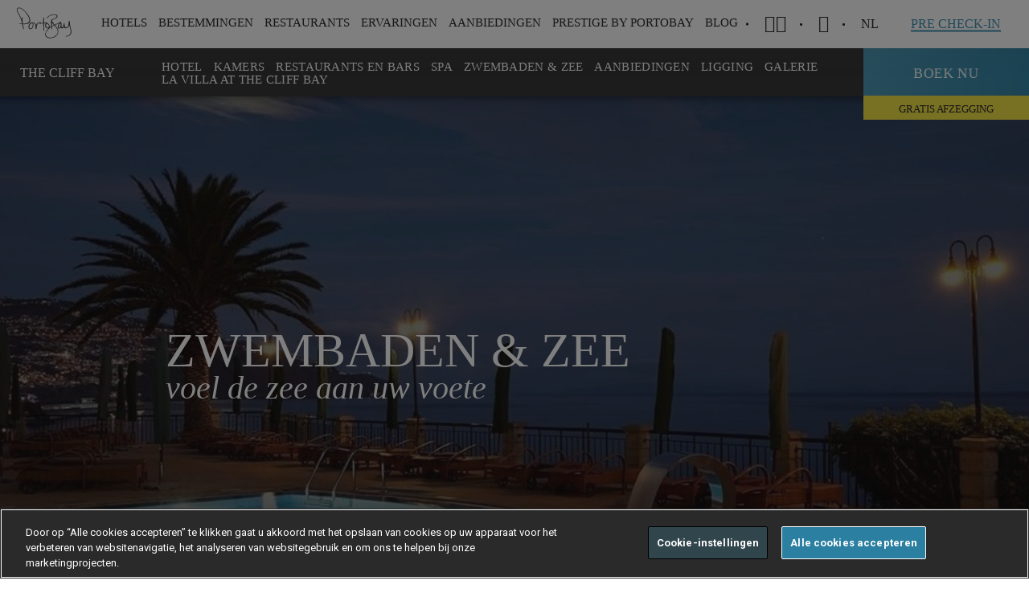

--- FILE ---
content_type: text/html; charset=utf-8
request_url: https://www.portobay.com/nl/hotels/madeira-hotels/the-cliff-bay/zwembaden-zee/
body_size: 21540
content:

<!DOCTYPE html>
<html lang="NL" >
<head>
            <!-- OneTrust Cookies Consent Notice start for www.portobay.com -->
            <script type="text/javascript" src="https://cdn-ukwest.onetrust.com/consent/f3009590-9f3b-4b39-a1ad-5b0e9f2ff7b1/OtAutoBlock.js"></script>
            <script src="https://cdn-ukwest.onetrust.com/scripttemplates/otSDKStub.js" data-document-language="true" type="text/javascript" charset="UTF-8" data-domain-script="f3009590-9f3b-4b39-a1ad-5b0e9f2ff7b1"></script>
            <script type="text/javascript">
                function OptanonWrapper() { }
            </script>
            <!-- OneTrust Cookies Consent Notice end for www.portobay.com -->


    <link rel="canonical" href="https://www.portobay.com/nl/hotels/madeira-hotels/the-cliff-bay/zwembaden-zee/" />
    <meta name="google-site-verification" content="543RsEMxPZ1jOSpQXwS7vxtGHXC-FtJMWkyej7I6so4" />
    <meta name="facebook-domain-verification" content="188x77wzalokra8piigayp87hn2r4b" />
    
<title>Zwembaden en zee | The Cliff Bay | PortoBay Madeira</title>
<meta name="description" content="Het Cliff Bay hotel biedt 1 binnen- en buitenzwembad, directe toegang tot de zee, 3 jacuzzi&#39;s en 1 zoutwaterzwembad aan zee." />
<meta property="og:title" />
<meta property="og:type" content="website" />
<meta property="og:site_name" content="PortoBay" />
<meta property="og:description" />
<meta property="og:url" content="/nl/hotels/madeira-hotels/the-cliff-bay/zwembaden-zee/" />
<meta property="og:image" content="https://www.portobay.com" />
<meta property="fb:app_id" content="121422838724257" />
    <meta name="mobile-web-app-capable" content="yes">
    <meta name="viewport" content="width=device-width, initial-scale=1, initial-scale=1.0, shrink-to-fit=no, viewport-fit=cover">
    <meta name="keywords" content="PortoBay" />
    <meta name="robots" content="">
    <meta name="google" content="notranslate" />
    <link rel="icon" type="image/ico" href="/favicon.ico" />
    <link rel="preload" href="https://fonts.googleapis.com/css?family=Roboto:400,700|Roboto+Condensed:300,400,700&display=swap" as="style" onload="this.rel='stylesheet'">
    

    <link href="/DependencyHandler.axd?s=L2Nzcy9tYWluLmNzczs&amp;t=Css&amp;cdv=829496802" type="text/css" rel="stylesheet"/>
    <script>
        window.servicesApi = 'https://services.portobay.com/';
        window.servicesNewApi = 'https://services-api.portobay.com/';
            window.PBFrontend = 'https://www.portobay.com:443/';
            window.defineNewPasswordUrl = 'definenewpassword';
            window.PBFrontendB64 = 'aHR0cHM6Ly93d3cucG9ydG9iYXkuY29tOjQ0My8=';
            window.PBPushWebServiceUrl = 'https://www.portobay.com/api/push';
            var consoleLogDebug = true;
    </script>
    <script>

            var dicRegister = {};
            dicRegister.PortobaySiteDomain = window.PBFrontendB64;
            dicRegister.Lang = document.getElementsByTagName("html")[0].getAttribute("lang");
            dicRegister.EmailSubscrWelcome = 'QmVzdGU=';
            dicRegister.EmailSubscrFooter = 'U2VlIHlvdSBzb29uLiAuLiA8YnIvPg==';
            dicRegister.EmailPrestigeClubRegister = 'UHJlc3RpZ2UgYnkgUG9ydG9CYXkgfCBSZWdpc3RyYXRpZSBiZXZlc3RpZ2Vu';
            dicRegister.EmailRegisterSubscrBody = 'bm9nIG1hYXIgw6nDqW4gc3RhcCB0ZSBnYWFuISA8YnIvPg==';
            dicRegister.EmailRegisterSubscrLinkText = 'S2xpayBoaWVyIG9tIHV3IHJlZ2lzdHJhdGllIHRlIGJldmVzdGlnZW4h';
            dicRegister.EmailRegisterSubscrNote = '[base64]';
            dicRegister.IsBase64Encoded = "true";
            var dicRecoverPassword = {};
            dicRecoverPassword.PortobaySiteDomain = window.PBFrontendB64;
            dicRecoverPassword.Lang = document.getElementsByTagName("html")[0].getAttribute("lang");
            dicRecoverPassword.EmailSubscrWelcome = 'QmVzdGU=';
            dicRecoverPassword.EmailSubscrFooter = 'U2VlIHlvdSBzb29uLiAuLiA8YnIvPg==';
            dicRecoverPassword.EmailPrestigeClubRecoverPass = 'UHJlc3RpZ2UgYnkgUG9ydG9CYXkgfCBXYWNodHdvb3JkIG9wbmlldXcgaW5zdGVsbGVu';
            dicRecoverPassword.EmailRecoverPassSubscrBody = '[base64]';
            dicRecoverPassword.EmailRecoverPassSubscrLinkText = 'S2xpayBoaWVyIG9tIGhldCB3YWNodHdvb3JkIG9wbmlldXcgaW4gdGUgc3RlbGxlbi4=';
            dicRecoverPassword.EmailRecoverPassSubscrNote = 'PHN0cm9uZz5PUE1FUktJTkchIERlIGxpbmsgYmxpamZ0IHNsZWNodHMgZ2VkdXJlbmRlIGVlbiB1dXIgYWN0aWVmLjwvc3Ryb25nPg==';
            dicRecoverPassword.IsBase64Encoded = "true";
            var dicChangeEmail = {};
            dicChangeEmail.PortobaySiteDomain = window.PBFrontendB64;
            dicChangeEmail.Lang = document.getElementsByTagName("html")[0].getAttribute("lang");
            dicChangeEmail.EmailSubscrWelcome = 'QmVzdGU=';
            dicChangeEmail.EmailSubscrFooter = 'U2VlIHlvdSBzb29uLiAuLiA8YnIvPg==';
            dicChangeEmail.EmailPrestigeClubChangeEmail = 'UHJlc3RpZ2UgYnkgUG9ydG9CYXkgfCBFbWFpbCBvcG5pZXV3IGluc3RlbGxlbg==';
            dicChangeEmail.EmailChangeEmailSubscrBody = '[base64]';
            dicChangeEmail.EmailChangeEmailSubscrLinkText = 'S2xpayBoaWVyIG9tIHV3IGUtbWFpbCB0ZSB3aWp6aWdlbi4=';
            dicChangeEmail.EmailChangeEmailSubscrNote = 'PHN0cm9uZz5PUEdFTEVUOiBEZSBsaW5rIGJsaWpmdCBzbGVjaHRzIMOpw6luIHV1ciBhY3RpZWYuPC9zdHJvbmc+';
            dicChangeEmail.IsBase64Encoded = "true";
            var dicFirstcomer = {};
            dicFirstcomer.PortobaySiteDomain = window.PBFrontendB64;
            dicFirstcomer.Lang = document.getElementsByTagName("html")[0].getAttribute("lang");
            dicFirstcomer.EmailSubscrWelcome = 'QmVzdGU=';
            dicFirstcomer.EmailSubscrFooter = 'U2VlIHlvdSBzb29uLiAuLiA8YnIvPg==';
            dicFirstcomer.EmailPromotionalCode = 'UG9ydG9CYXkgfCBNYWFrIGdlYnJ1aWsgdmFuIGRlIG5pZXV3ZSBib2VraW5nc3Zvb3J3YWFyZGVu';
            dicFirstcomer.EmailPromotionCodeSubscrBody = '[base64]';
            dicFirstcomer.EmailPromotionalCodeActivationCode = '[base64]';
            dicFirstcomer.EmailPromotionCodeSubscrLinkText = 'S2xpayBoaWVyIG9tIHRlIHJlc2VydmVyZW4u';
            dicFirstcomer.EmailPromotionCodeSubscrFooterNote = '[base64]';
            dicFirstcomer.IsBase64Encoded = "true";
            var dicCardActivationRequest = {};
            dicCardActivationRequest.PortobaySiteDomain = window.PBFrontendB64;
            dicCardActivationRequest.Lang = document.getElementsByTagName("html")[0].getAttribute("lang");
            dicCardActivationRequest.CardMsgSuccess = 'RGFuayB1IHdlbA==';
            dicCardActivationRequest.CardMsgException = 'QWxzdHVibGllZnQsIHByb2JlZXJ0IHUgaGV0IGxhdGVyIG5vZyBlZW5z';
            dicCardActivationRequest.IsBase64Encoded = "true";
            var dicCardRecoveryRequest = {};
            dicCardRecoveryRequest.CardMsgSuccess = 'RGFuayB1IHdlbA==';
            dicCardRecoveryRequest.CardMsgException = 'QWxzdHVibGllZnQsIHByb2JlZXJ0IHUgaGV0IGxhdGVyIG5vZyBlZW5z';
            dicCardRecoveryRequest.IsBase64Encoded = "true";
            var dicSubscribeOffers = {};
            dicSubscribeOffers.OfferAlertsMsgSuccess = '';
            dicSubscribeOffers.OfferAlertsMsgDuplicated = '';
            dicSubscribeOffers.OfferAlertsMsgException = '';
            dicSubscribeOffers.IsBase64Encoded = "true";
            var dicSubscribeNewsletter = {};
            dicSubscribeNewsletter.NewsletterMgsSuccess = 'RGFuayB1IHdlbC4KVXcgZS1tYWlsIGlzIHN1Y2Nlc3ZvbCB2ZXJ6b25kZW4u';
            dicSubscribeNewsletter.NewsletterMsgDuplicated = 'R2VkdXBsaWNlZXJkZSBFbWFpbA==';
            dicSubscribeNewsletter.NewsletterMsgException = 'UHJvYmVlcnQgdSBoZXQgbGF0ZXIgYWxzdHVibGllZnQgbm9nIGVlbnM=';
            dicSubscribeNewsletter.IsBase64Encoded = "true";
            var dicSubscribeBlog = {};
            dicSubscribeBlog.BlogMgsSuccess = 'RGFuayB1IHdlbC4KVXcgZS1tYWlsIGlzIHN1Y2Nlc3ZvbCB2ZXJ6b25kZW4u';
            dicSubscribeBlog.BlogMsgDuplicated = 'R2VkdXBsaWNlZXJkZSBFbWFpbA==';
            dicSubscribeBlog.BlogMsgException = 'UHJvYmVlcnQgdSBoZXQgbGF0ZXIgYWxzdHVibGllZnQgbm9nIGVlbnM=';
            dicSubscribeBlog.IsBase64Encoded = "true";
            var dicDetailsRequest = {};
            dicDetailsRequest.CardMsgSuccess = 'RGFuayB1IHdlbA==';
            dicDetailsRequest.CardMsgException = 'QWxzdHVibGllZnQsIHByb2JlZXJ0IHUgaGV0IGxhdGVyIG5vZyBlZW5z';
            dicDetailsRequest.IsBase64Encoded = "true";
            var dicGeneralError = 'RVIgSVMgRUVOIEZPVVQgT1BHRVRSRURFTi4gUFJPQkVFUiBIRVQgTEFURVIgT1BOSUVVVy4=';
            var currentSearchUrl = '/nl/search/?s=';
            var currentWebsiteCulture = 'nl-NL';
    </script>
    <script src="https://apis.google.com/js/platform.js" async defer></script>
    <meta name="google-signin-client_id" content="858500194438-tf9sosrkupjqt2jbl39p25ma1qjo3hbc.apps.googleusercontent.com">
    <!-- Google Tag Manager -->
    <script>
        (function (w, d, s, l, i) {
            w[l] = w[l] || []; w[l].push({
                'gtm.start':
                    new Date().getTime(), event: 'gtm.js'
            }); var f = d.getElementsByTagName(s)[0],
                j = d.createElement(s), dl = l != 'dataLayer' ? '&l=' + l : ''; j.async = true; j.src =
                    'https://www.googletagmanager.com/gtm.js?id=' + i + dl; f.parentNode.insertBefore(j, f);
        })(window, document, 'script', 'dataLayer', 'GTM-KCHD7T6');</script>
    <!-- End Google Tag Manager -->
    <!-- Facebook Login -->
    <!--<script>
        window.fbAsyncInit = function () {
            FB.init({
                appId: '923199602093795',
                cookie: true,
                xfbml: true,
                version: 'v3.0'
            });

            FB.AppEvents.logPageView();

        };

        (function (d, s, id) {
            var js, fjs = d.getElementsByTagName(s)[0];
            if (d.getElementById(id)) { return; }
            js = d.createElement(s); js.id = id;
            js.src = "https://connect.facebook.net/en_US/sdk.js";
            fjs.parentNode.insertBefore(js, fjs);
        }(document, 'script', 'facebook-jssdk'));
    </script>-->
    <!-- End Facebook Login -->
    
    <style>
        .ot-pc-logo {
            background-position: center !IMPORTANT;
        }

        #onetrust-pc-sdk .ot-pc-logo.ot-pc-logo {
            height: 60px !IMPORTANT;
        }

        #onetrust-pc-sdk .ot-pc-logo {
            width: 232px !IMPORTANT;
        }

        #onetrust-pc-sdk .ot-title-cntr {
            width: calc(100% - 244px) !IMPORTANT;
        }

        #onetrust-pc-sdk {
            font-family: 'Roboto' !IMPORTANT;
        }

        #onetrust-banner-sdk {
            font-family: 'Roboto' !IMPORTANT;
            border-color: #ffbc0d !IMPORTANT;
        }

        #onetrust-pc-btn-handler {
            border-color: #000000 !important;
        }

        .oneTrustCookieAccept {
            height: 100%;
            width: 100%;
            background-color: #f6f6f6;
            position: absolute;
        }

        .ot-sdk-show-settings {
            font-family: static_boldbold !important;
            padding: 17px 30px !important;
            font-size: 13px !important;
            letter-spacing: .4px !important;
            text-transform: uppercase !important;
            color: #3e91b1 !important;
            box-shadow: inset 0 0 0 1.2px #3e91b1 !important;
            display: inline-block !important;
            transition: all .2s ease-out !important;
            background: none !important;
            border: 0 !important;
            top: 30% !important;
            position: relative !important;
        }

            .ot-sdk-show-settings:hover {
                box-shadow: inset 0 0 0 2px #3e91b1 !important;
                box-sizing: border-box !important;
            }

        .wot-tags .wrapper .wot-section .oneTrustCookieAccept p {
            padding: 0 0 40px 0;
            width: 100%;
            top: 30%;
            position: relative;
        }

        #onetrust-consent-sdk #onetrust-accept-btn-handler,
        #onetrust-banner-sdk #onetrust-reject-all-handler {
            border-color: white !important;
        }

        .hi-widget-container {
            z-index: 214748364 !important;
        }
    </style>
</head>
<body data-control="CONTROL_CART" data-language="nl">
    <!-- Google Tag Manager (noscript) -->
    <noscript>
        <iframe src="https://www.googletagmanager.com/ns.html?id=GTM-KCHD7T6"
                height="0" width="0" style="display:none;visibility:hidden"></iframe>
    </noscript>
    <!-- End Google Tag Manager (noscript) -->
    <section class="utils" data-control="UTILS"></section>
    <main>
            <!-- ****************  HEADER BLOCK  ******************** -->

<div id="navigation">
    <section class="mainNav" data-control="CONTROL_MAINNAV" data-searchError="Voer a.u.b. meer dan 2 tekens in" data-emptyInput="Vul a.u.b. het veld in" data-language="nl" data-prestige-type="">
        <div class="wrapper">
            <div class="logoPortoBay"><a href="/nl/"><img width="83" height="22" src="/images/system/portobay-logo-menu.svg" alt="PortoBay Hotels & Resorts"></a></div>
            <div class="iconMenuMobile">
                <a>
                    <span></span>
                    <span></span>
                    <span></span>
                </a>
            </div>
            
<nav class="menuSite">
    <a href="" class="closeSubmenuMobile"><span></span></a>
            <ul>
                
                    <li>
                        <a data-menu=subMenu-1 id="menuItem_Hotels">HOTELS</a>
                            <div class="subMenu type1" id="subMenu-1">
                                <a href="" class="closeSubmenu"><span class="icon-cross-small"></span></a>
                                <div class="container">
                                                    <div class="cell">
                                                                <div class="Country">Portugal</div>
                                                        <dl>
                                                                            <dt><a href="/nl/hotels/madeira-hotels/">Madeira Eiland</a></dt>
                                                                            <dd><a href="/nl/hotels/madeira-hotels/les-suites-at-the-cliff-bay/">LES SUITES AT THE CLIFF BAY<cite> (5*)</cite></a></dd>
                                                                            <dd><a href="/nl/hotels/madeira-hotels/the-cliff-bay/">THE CLIFF BAY<cite> (5*)</cite></a></dd>
                                                                            <dd><a href="/nl/hotels/madeira-hotels/la-villa-at-the-cliff-bay/">LA VILLA AT THE CLIFF BAY<cite> (5*)</cite></a></dd>
                                                                            <dd><a href="/nl/hotels/madeira-hotels/porto-santa-maria/">PORTOBAY SANTA MARIA<cite> (4*)</cite></a></dd>
                                                                            <dd><a href="/nl/hotels/madeira-hotels/portobay-serra-golf/">PORTOBAY SERRA GOLF<cite> (4*)</cite></a></dd>
                                                                            <dd><span>RESORT VILA PORTO MARE</span></dd>
                                                                            <dd><a href="/nl/hotels/madeira-hotels/porto-mare/">PORTO MARE<cite> (4*)</cite></a></dd>
                                                                            <dd><a href="/nl/hotels/madeira-hotels/suite-hotel-eden-mar/">SUITE HOTEL EDEN MAR<cite> (4*)</cite></a></dd>
                                                        </dl>
                                                    </div>
                                                        <div class="cell">
                                                            <dl>
                                                                                <dd><a href="/nl/hotels/madeira-hotels/the-residence/">THE RESIDENCE<cite> (4*)</cite></a></dd>
                                                                                <dt><a href="/nl/hotels/lissabon-hotels/">Lissabon</a></dt>
                                                                                <dd><a href="/nl/hotels/lissabon-hotels/portobay-liberdade/">PORTOBAY LIBERDADE<cite> (5*)</cite></a></dd>
                                                                                <dd><a href="/nl/hotels/lissabon-hotels/portobay-marques/">PORTOBAY MARQU&#202;S<cite> (4*)</cite></a></dd>
                                                                                <dt><a href="/nl/hotels/algarve-hotels/">Algarve</a></dt>
                                                                                <dd><a href="/nl/hotels/algarve-hotels/portobay-falesia/">PORTOBAY FAL&#201;SIA<cite> (4*)</cite></a></dd>
                                                                                <dd><a href="/nl/hotels/algarve-hotels/portobay-blue-ocean/">PortoBay Blue Ocean<cite> (4*)</cite></a></dd>
                                                                                <dt><a href="/nl/hotels/porto-hotels/">Porto</a></dt>
                                                                                <dd><a href="/nl/hotels/porto-hotels/portobay-flores/">PORTOBAY FLORES<cite> (5*)</cite></a></dd>
                                                                                <dd><a href="/nl/hotels/porto-hotels/portobay-hotel-teatro/">PORTOBAY TEATRO<cite> (4*)</cite></a></dd>
                                                            </dl>
                                                        </div>
                                                    <div class="cell">
                                                                <div class="Country">Brazilie</div>
                                                        <dl>
                                                                            <dt><a href="/nl/hotels/rio-de-janeiro-hotels/">Rio de Janeiro</a></dt>
                                                                            <dd><a href="/nl/hotels/rio-de-janeiro-hotels/portobay-rio-de-janeiro/">PORTOBAY RIO DE JANEIRO<cite> (4*)</cite></a></dd>
                                                                            <dt><a href="/nl/hotels/buzios-hotels/">B&#250;zios</a></dt>
                                                                            <dd><a href="/nl/hotels/buzios-hotels/portobay-buzios/">PORTOBAY B&#218;ZIOS<cite> (4*)</cite></a></dd>
                                                                            <dt><a href="/nl/hotels/sao-paulo-hotels/">S&#227;o Paulo</a></dt>
                                                                            <dd><a href="/nl/hotels/sao-paulo-hotels/l-hotel-portobay-sao-paulo/">L&#39;HOTEL PORTOBAY S&#195;O PAULO<cite> (5*)</cite></a></dd>
                                                        </dl>
                                                    </div>
                                                                                    <div class="cell">
                                                    <a href="#" class="linkFig" target="_self">
                                                        <figure style="background-image: url(/remote.axd/pbaybucket.s3.amazonaws.com/media/2850540/lstcb_gardens_private_1_baixa.jpg?mode=crop&amp;center=0.5,0.5&amp;width=480&amp;height=360);">
                                                        </figure>
                                                    </a>
                                                </div>
                                                                                    <a href="/nl/hotels/" class="underlineButton">bekijk alles (17)</a>
                                </div>
                            </div>
                    </li>
                    <li>
                        <a data-menu=subMenu-2 id="menuItem_Destinations">BESTEMMINGEN</a>
                            <div class="subMenu type2" id="subMenu-2">
                                <a href="" class="closeSubmenu"><span class="icon-cross-small"></span></a>
                                <div class="container">
                                                    <div class="cell">
                                                                <div class="Country">
                                                                    <a href="/nl/bestemmingen/portugal/">Portugal</a>
                                                                </div>
                                                        <dl>
                                                                            <dd><a href="/nl/bestemmingen/portugal/madeira-eiland/">MADEIRA EILAND<cite></cite></a></dd>
                                                                            <dd><a href="/nl/bestemmingen/portugal/lissabon/">LISSABON<cite></cite></a></dd>
                                                                            <dd><a href="/nl/bestemmingen/portugal/algarve/">ALGARVE<cite></cite></a></dd>
                                                                            <dd><a href="/nl/bestemmingen/portugal/porto/">PORTO<cite></cite></a></dd>
                                                        </dl>
                                                    </div>
                                                    <div class="cell">
                                                                <div class="Country">
                                                                    <a href="/nl/bestemmingen/brazilie/">Brazilie</a>
                                                                </div>
                                                        <dl>
                                                                            <dd><a href="/nl/bestemmingen/brazilie/rio-de-janeiro/">RIO DE JANEIRO<cite></cite></a></dd>
                                                                            <dd><a href="/nl/bestemmingen/brazilie/buzios/">B&#218;ZIOS<cite></cite></a></dd>
                                                                            <dd><a href="/nl/bestemmingen/brazilie/sao-paulo/">S&#195;O PAULO<cite></cite></a></dd>
                                                        </dl>
                                                    </div>
                                                                                    <div class="cell">
                                                    <a href="#" class="linkFig" target="_self">
                                                        <figure title="Portugal . Madeira Island" style="background-image: url(/remote.axd/pbaybucket.s3.amazonaws.com/media/2319/comdireitos_lb_mad_seixal_baixa.jpg?mode=crop&amp;center=0.77575757575757576,0.505938242280285&amp;width=480&amp;height=360);">
                                                        </figure>
                                                    </a>
                                                </div>
                                                                                    <a href="/nl/bestemmingen/" class="underlineButton">bekijk alles (7)</a>
                                </div>
                            </div>
                    </li>
                    <li>
                        <a data-menu=subMenu-3 id="menuItem_Restaurants">RESTAURANTS</a>
                            <div class="subMenu type1" id="subMenu-3">
                                <a href="" class="closeSubmenu"><span class="icon-cross-small"></span></a>
                                <div class="container">
                                                    <div class="cell">
                                                                <div class="Country">Portugal</div>
                                                        <dl>
                                                                            <dt><a href="/nl/restaurants/?location=1273">Madeira</a></dt>
                                                                            <dd><a href="">Il Gallo D&#39;Oro<cite></cite></a></dd>
                                                                            <dd><a href="/nl/restaurants/restaurants-madeira/avista/">Avista<cite></cite></a></dd>
                                                                            <dd><a href="/nl/restaurants/restaurants-madeira/avista-asia/">Avista &#193;sia<cite></cite></a></dd>
                                                                            <dd><a href="/nl/restaurants/restaurants-madeira/rose-garden/" target="_blank">Rose Garden<cite></cite></a></dd>
                                                                            <dd><a href="/nl/restaurants/restaurants-madeira/il-basilico/">Il Basilico Funchal<cite></cite></a></dd>
                                                                            <dd><a href="/nl/restaurants/restaurants-madeira/horta/">Horta<cite></cite></a></dd>
                                                                            <dt><a href="/nl/restaurants/?location=1272">Lissabon</a></dt>
                                                                            <dd><a href="/nl/restaurants/restaurants-lissabon/bistro4/">Bistr&#244;4<cite></cite></a></dd>
                                                        </dl>
                                                    </div>
                                                        <div class="cell">
                                                            <dl>
                                                                                <dd><a href="/nl/restaurants/restaurants-lissabon/il-basilico-lissabon/">Il Basilico Lissabon<cite></cite></a></dd>
                                                                                <dt><a href="/nl/restaurants/?location=1274">Porto</a></dt>
                                                                                <dd><a href="/nl/restaurants/restaurants-porto/bistro-flores/">Bistr&#244; Flores<cite></cite></a></dd>
                                                                                <dd><a href="/nl/restaurants/restaurants-porto/il-basilico-porto/">Il Basilico Porto<cite></cite></a></dd>
                                                                                <dt><a href="/nl/restaurants/?location=1275">Algarve</a></dt>
                                                                                <dd><a href="/nl/restaurants/restaurants-algarve/il-basilico-algarve/">Il Basilico Algarve<cite></cite></a></dd>
                                                            </dl>
                                                        </div>
                                                    <div class="cell">
                                                                <div class="Country">Brazil</div>
                                                        <dl>
                                                                            <dt><a href="http://">S&#227;o Paulo</a></dt>
                                                                            <dd><a href="/nl/restaurants/restaurants-sao-paulo/bistro-lhotel/">Bistr&#244; L&#39;Hotel<cite></cite></a></dd>
                                                        </dl>
                                                    </div>
                                                                                                                        <a href="/nl/restaurants/" class="underlineButton">bekijk alles </a>
                                </div>
                            </div>
                    </li>
                    <li>
                        <a data-menu=subMenu-4 id="menuItem_Experiences">ERVARINGEN</a>
                            <div class="subMenu type3" id="subMenu-4">
                                <a href="" class="closeSubmenu"><span class="icon-cross-small"></span></a>
                                <div class="container">
                                        <div class="cell">
                                            <dl>
                                                        <dd><a href="/nl/ervaringen?tag=20250">PORTOBAY EVENTS<cite></cite></a></dd>
                                                        <dd><a href="/nl/ervaringen?tag=2127">ROMANCE<cite></cite></a></dd>
                                                        <dd><a href="/nl/ervaringen?tag=2128">CITY BREAK<cite></cite></a></dd>
                                                        <dd><a href="/nl/ervaringen?tag=2129">NATUUR<cite></cite></a></dd>
                                                        <dd><a href="/nl/ervaringen?tag=13808">FAMILIE<cite></cite></a></dd>
                                                        <dd><a href="/nl/ervaringen?tag=13813">SPORT<cite></cite></a></dd>
                                                        <dd><a href="/nl/ervaringen?tag=13818">GASTRONOMIE<cite></cite></a></dd>
                                                        <dd><a href="/nl/ervaringen?tag=13819">KUNST EN MUZIEK<cite></cite></a></dd>
                                                        <dd><a href="/nl/ervaringen?tag=13987">WELLNESS<cite></cite></a></dd>
                                                        <dd><a href="/nl/ervaringen?tag=32851">GIFT VOUCHERS<cite></cite></a></dd>
                                            </dl>
                                        </div>
                                                                                    <div class="cell">
                                                    <a href="#" class="linkFig" target="_self">
                                                        <figure title="Madeira PortoBay Wine Week " style="background-image: url(/remote.axd/pbaybucket.s3.amazonaws.com/media/3924/pb_wineweek12_seixalvisit_6_baixa.jpg?mode=crop&amp;center=0.5,0.5&amp;width=480&amp;height=360);">
                                                        </figure>
                                                    </a>
                                                </div>
                                                                                    <a href="/nl/ervaringen/" class="underlineButton">bekijk alles (166)</a>
                                </div>
                            </div>
                    </li>
                    <li>
                        <a data-menu=subMenu-5 id="menuItem_Deals">AANBIEDINGEN</a>
                            <div class="subMenu type1" id="subMenu-5">
                                <a href="" class="closeSubmenu"><span class="icon-cross-small"></span></a>
                                <div class="container">
                                                    <div class="cell">
                                                                <div class="Country">Portugal</div>
                                                        <dl>
                                                                            <dt><a href="/nl/aanbiedingen/?destination=1273">Madeira Eiland</a></dt>
                                                                            <dd><a href="/nl/hotels/madeira-hotels/les-suites-at-the-cliff-bay/aanbiedingen/">LES SUITES AT THE CLIFF BAY<cite> (5*)</cite></a></dd>
                                                                            <dd><a href="/nl/hotels/madeira-hotels/the-cliff-bay/aanbiedingen/">THE CLIFF BAY<cite> (5*)</cite></a></dd>
                                                                            <dd><a href="/nl/hotels/madeira-hotels/porto-santa-maria/aanbiedingen/">PORTO SANTA MARIA<cite> (4*)</cite></a></dd>
                                                                            <dd><a href="/nl/hotels/madeira-hotels/portobay-serra-golf/aanbiedingen/">PORTOBAY SERRA GOLF<cite> (4*)</cite></a></dd>
                                                                            <dd><span>RESORT VILA PORTO MARE</span></dd>
                                                                            <dd><a href="/nl/hotels/madeira-hotels/porto-mare/aanbiedingen/">PORTO MARE<cite> (4*)</cite></a></dd>
                                                                            <dd><a href="/de/hotels/hotels-madeira/suite-hotel-eden-mar/angebote/">SUITE HOTEL EDEN MAR<cite> (4*)</cite></a></dd>
                                                                            <dd><a href="/nl/hotels/madeira-hotels/the-residence/aanbiedingen/">THE RESIDENCE<cite> (4*)</cite></a></dd>
                                                        </dl>
                                                    </div>
                                                        <div class="cell">
                                                            <dl>
                                                                                <dt><a href="/nl/aanbiedingen/?destination=1272">Lissabon</a></dt>
                                                                                <dd><a href="/nl/hotels/lissabon-hotels/portobay-liberdade/aanbiedingen/">PORTOBAY LIBERDADE<cite> (5*)</cite></a></dd>
                                                                                <dd><a href="/nl/hotels/lissabon-hotels/portobay-marques/aanbiedingen/">PORTOBAY MARQU&#202;S<cite> (4*)</cite></a></dd>
                                                                                <dt><a href="/nl/aanbiedingen/?destination=1275">Algarve</a></dt>
                                                                                <dd><a href="/nl/hotels/algarve-hotels/portobay-falesia/aanbiedingen/">PORTOBAY FAL&#201;SIA<cite> (4*)</cite></a></dd>
                                                                                <dd><a href="/nl/hotels/algarve-hotels/portobay-blue-ocean/aanbiedingen/">PORTOBAY BLUE OCEAN<cite> (4*)</cite></a></dd>
                                                                                <dt><a href="/nl/aanbiedingen/?destination=1274">Porto</a></dt>
                                                                                <dd><a href="/nl/hotels/porto-hotels/portobay-flores/aanbiedingen/">PORTOBAY FLORES<cite> (5*)</cite></a></dd>
                                                                                <dd><a href="/nl/hotels/porto-hotels/portobay-hotel-teatro/aanbiedingen/">PORTOBAY HOTEL TEATRO<cite> (4*)</cite></a></dd>
                                                            </dl>
                                                        </div>
                                                    <div class="cell">
                                                                <div class="Country">Brazilie</div>
                                                        <dl>
                                                                            <dt><a href="/nl/aanbiedingen/?destination=1279">Rio de Janeiro</a></dt>
                                                                            <dd><a href="/nl/hotels/rio-de-janeiro-hotels/portobay-rio-de-janeiro/aanbiedingen/">PORTOBAY RIO DE JANEIRO<cite> (4*)</cite></a></dd>
                                                                            <dt><a href="/nl/aanbiedingen/?destination=1277">B&#250;zios</a></dt>
                                                                            <dd><a href="/nl/hotels/buzios-hotels/portobay-buzios/aanbiedingen/">PORTOBAY B&#218;ZIOS<cite> (4*)</cite></a></dd>
                                                                            <dt><a href="/nl/aanbiedingen/?destination=1276">S&#227;o Paulo</a></dt>
                                                                            <dd><a href="/nl/hotels/sao-paulo-hotels/l-hotel-portobay-sao-paulo/aanbiedingen/">L&#39;HOTEL PORTOBAY S&#195;O PAULO<cite> (5*)</cite></a></dd>
                                                        </dl>
                                                    </div>
                                                                                    <div class="cell">
                                                    <a href="#" class="linkFig" target="_self">
                                                        <figure style="background-image: url(/remote.axd/pbaybucket.s3.amazonaws.com/media/2849389/pb_descontosduplicar_site_en.jpg?mode=crop&amp;width=480&amp;height=360);">
                                                        </figure>
                                                    </a>
                                                </div>
                                                                                    <a href="/nl/aanbiedingen/" class="underlineButton">bekijk alles (72)</a>
                                </div>
                            </div>
                    </li>
                    <li>
                        <a data-menu=subMenu-6 id="menuItem_Prestige Club">Prestige by PortoBay</a>
                            <div class="subMenu type3" id="subMenu-6">
                                <a href="" class="closeSubmenu"><span class="icon-cross-small"></span></a>
                                <div class="container">
                                        <div class="cell">
                                            <dl>
                                                        <dd><a href="/nl/portobay-prestige/">OVER<cite></cite></a></dd>
                                                        <dd><a href="/nl/portobay-prestige/hoe-werkt-het/">NIVEAUS<cite></cite></a></dd>
                                                        <dd><a href="/nl/portobay-prestige/voordelen/">VOORDELEN<cite></cite></a></dd>
                                                        <dd><a href="/nl/aanbiedingen/?tag=13830">AANBIEDINGEN<cite></cite></a></dd>
                                                        <dd><a href="/nl/portobay-prestige/partners/">PRESTIGE PARTNERS<cite></cite></a></dd>
                                                        <dd><a href="/nl/portobay-prestige/prestige-friends/">PRESTIGE FRIENDS<cite></cite></a></dd>
                                                        <dd><a href="https://www.portobay.com/nl/faqs/?faqTypeId=2689">FAQs<cite></cite></a></dd>
                                            </dl>
                                        </div>
                                                                                    <div class="cell">
                                                    <a href="#" class="linkFig" target="_self">
                                                        <figure style="background-image: url(/remote.axd/pbaybucket.s3.amazonaws.com/media/2853707/pb_prestige_digitalcard_silver_baixa.jpg?mode=crop&amp;center=0.5,0.5&amp;width=480&amp;height=360);">
                                                        </figure>
                                                    </a>
                                                </div>
                                                                    </div>
                            </div>
                    </li>
                    <li>
                        <a data-menu=subMenu-7 id="menuItem_Blog">Blog</a>
                            <div class="subMenu type3" id="subMenu-7">
                                <a href="" class="closeSubmenu"><span class="icon-cross-small"></span></a>
                                <div class="container">
                                        <div class="cell">
                                            <dl>
                                                        <dd><a href="https://www.portobay.com/nl/in-portobay-blog/?tag=38513">Tipps<cite></cite></a></dd>
                                                        <dd><a href="https://www.portobay.com/nl/in-portobay-blog/?tag=10722">Gastronomy<cite></cite></a></dd>
                                                        <dd><a href="https://www.portobay.com/nl/in-portobay-blog/?tag=10692">Experiences<cite></cite></a></dd>
                                                        <dd><a href="https://www.portobay.com/en/in-portobay-blog/?tag=39999">News<cite></cite></a></dd>
                                                        <dd><a href="https://www.portobay.com/en/in-portobay-blog/?tag=39994">Sustainability<cite></cite></a></dd>
                                                        <dd><a href="https://www.portobay.com/nl/in-portobay-blog/?tag=38611">PortoBay Insiders<cite></cite></a></dd>
                                                        <dd><a href="https://www.portobay.com/en/in-portobay-blog/?tag=39993">Do it yourself<cite></cite></a></dd>
                                                        <dd><a href="https://www.portobay.com/en/in-portobay-blog/?tag=39995">Meet our Team<cite></cite></a></dd>
                                                        <dd><a href="https://www.portobay.com/nl/in-portobay-blog/?tag=2821">Christmas PortoBay<cite></cite></a></dd>
                                            </dl>
                                        </div>
                                                                                    <div class="cell">
                                                    <a href="#" class="linkFig" target="_self">
                                                        <figure title="Portugal . Porto" style="background-image: url(/remote.axd/pbaybucket.s3.amazonaws.com/media/2416/comdireitos_editorial_shutterstock_po_douro_6_baixa.jpg?mode=crop&amp;center=0.89130434782608692,0.38482384823848237&amp;width=480&amp;height=360);">
                                                        </figure>
                                                    </a>
                                                </div>
                                                                                    <a href="/nl/in-portobay-blog/" class="underlineButton">bekijk alles (139)</a>
                                </div>
                            </div>
                    </li>
            </ul>
</nav>

            <div class="iconSearch"><a href=""><span class="icon-search"></span></a></div>
            <div class="iconsMenu">
                <div class="userState ringPrestige notLogged  ">
                    <a href="http://my.portobay.com/nl" class="notLogged"><span class="icon-profile"></span><p>login/sign up</p></a>
                </div>
                <div class="contacts">
                    <a href="/nl/contacten/">
                        <span class="icon-phone"></span>
                        <p>Contacten</p>
                    </a>
                </div>
                <div class="lang notLogged">

                    <a>NL<span class="icon-arrow-dropdown"></span></a>
                    <ul data-homepagenode="1078" data-currentnode="12884" data-modeltypealias="languageHomepage" data-languages="EN,PT,FR,DE,NL,ES" class="dropLang js-mainNavDropdown" style="display: none;">
                        <li>TAAL</li>
                            <li><a data-language="PT" href="">PT <span>(Portugu&#234;s)</span></a><span ></span></li>
                            <li><a data-language="EN" href="">EN <span>(English)</span></a><span ></span></li>
                            <li><a data-language="FR" href="">FR <span>(Fran&#231;ais)</span></a><span ></span></li>
                            <li><a data-language="DE" href="">DE <span>(Deutsch)</span></a><span ></span></li>
                            <li><a data-language="NL" href="">NL <span>(Dutch)</span></a><span class=icon-check></span></li>
                            <li><a data-language="ES" href="">ES <span>(Espa&#241;ol)</span></a><span ></span></li>
                    </ul>
                </div>

                <div class="preCheckIn"><a href="http://my.portobay.com/nl/personal-area/precheckin" id="preCheckinButton">PRE CHECK-IN</a></div>

            </div>
            <div class="preCheckInMobile"><a href="http://my.portobay.com/nl/preckeckin">PRE CHECK-IN</a></div>
            <div class="openMenuMobile"><a><span class="icon-plus-small"></span></a></div>
        </div>
    </section>

<section class="hotelNav" data-control="CONTROL_HOTELNAV" data-hotelcodeid="72923">
    <div class="wrapper">
        <div class="hotelName"><a href="/nl/hotels/madeira-hotels/the-cliff-bay/">The Cliff Bay</a></div>
            <nav class="menuHotel">
                <ul>
                        <li><a href="/nl/hotels/madeira-hotels/the-cliff-bay/">Hotel</a></li>
                        <li><a href="/nl/hotels/madeira-hotels/the-cliff-bay/kamers/">Kamers</a></li>
                        <li><a href="/nl/hotels/madeira-hotels/the-cliff-bay/restaurants-en-bars/">Restaurants en Bars</a></li>
                        <li><a href="/nl/hotels/madeira-hotels/the-cliff-bay/spa/">Spa</a></li>
                        <li><a href="/nl/hotels/madeira-hotels/the-cliff-bay/zwembaden-zee/">Zwembaden &amp; Zee</a></li>
                        <li><a href="/nl/hotels/madeira-hotels/the-cliff-bay/aanbiedingen/">Aanbiedingen</a></li>
                        <li><a href="/nl/hotels/madeira-hotels/the-cliff-bay/ligging/">Ligging</a></li>
                        <li><a href="/nl/hotels/madeira-hotels/the-cliff-bay/galerie/">Galerie</a></li>
                        <li><a href="/nl/hotels/madeira-hotels/la-villa-at-the-cliff-bay/">LA VILLA AT THE CLIFF BAY</a></li>
                </ul>
            </nav>
        
<div class="bookStay" data-roomids="" data-hotelids="" data-dictionarykeys="{&quot;GeneralBookSince&quot;:&quot;van&quot;,&quot;GeneralBookRoom&quot;:&quot;kamer&quot;}">
        <a href=""  class="bookButton animation js-bookingMask" id="bookingButtonDesktop">
            <span>BOEK NU</span>
        </a>
            <div class="infoLabel minWidth"><a id="yellowButtonId" href="" class="js-bookingMask">gratis afzegging</a></div>
</div>
        

        <div class="openMenuMobile"><a><span class="icon-arrow-dropdown-big-down"></span></a></div>
    </div>
</section>
</div>

<div class="searchOverlay overlay">
    <div class="closeButton"><span class="iconClose"></span></div>
    <div class="overlayContainer">
        <div class="searchContainer">
            <div class="formContainer">
                <fieldset>
                    <form action="">
                        <input type="text" name="Search" placeholder="ZOEKEN . ..">
                        <a href="" class="buttonSearch"><span class="iconSearch"></span></a>
                    </form>
                </fieldset>
                <div class="resultSearch" data-nodeId="12861" data-noResults="Geen resultaten">
                    <div class="cell">
                            <p class="searchSubtitle searchSuggestions">Suggesties</p>
                            <p>Om uw zoekopdracht te vergemakkelijken, hebben we verschillende suggesties beschikbaar in de volgende categorie (s):</p>
                            <div class="loading" style="display:none;">
                                <svg xmlns="http://www.w3.org/2000/svg" viewBox="0 0 64 64" width="64" height="64" preserveAspectRatio="xMidYMid meet" style="width: 100%; height: 100%; transform: translate3d(0px, 0px, 0px);"><defs><clipPath id="animationMask_LQhpaWuiFY"><rect width="64" height="64" x="0" y="0"></rect></clipPath></defs><g clip-path="url(#animationMask_LQhpaWuiFY)"><g transform="matrix(1,0,0,1,31.95800018310547,32.20800018310547)" opacity="1" style="display: block;"><g opacity="1" transform="matrix(1,0,0,1,0.041999999433755875,-0.20800000429153442)"><path stroke-linecap="round" stroke-linejoin="miter" fill-opacity="0" stroke-miterlimit="4" stroke="rgb(62,145,177)" stroke-opacity="1" stroke-width="4" d=" M-9.428000450134277,25.884000778198242 C-19.992000579833984,22.030000686645508 -27.54199981689453,11.890000343322754 -27.54199981689453,0 C-27.542499542236328,-15.200705528259277 -15.200705528259277,-27.542499542236328 0,-27.542499542236328"></path></g></g><g transform="matrix(0.000001800904442461615,0,0,0.000001800904442461615,20.749984741210938,32.24996566772461)" opacity="1" style="display: block;"><g opacity="1" transform="matrix(1,0,0,1,8.208000183105469,19)"><path fill="rgb(62,145,177)" fill-opacity="1" d=" M1.812000036239624,0 C1.812000036239624,1.0010000467300415 1.0010000467300415,1.812000036239624 0.0010000000474974513,1.812000036239624 C-1,1.812000036239624 -1.812000036239624,1.0010000467300415 -1.812000036239624,0 C-1.812000036239624,-1.0010000467300415 -1,-1.812000036239624 0.0010000000474974513,-1.812000036239624 C1.0010000467300415,-1.812000036239624 1.812000036239624,-1.0010000467300415 1.812000036239624,0z"></path></g></g><g transform="matrix(0.21253399550914764,0,0,0.21253399550914764,29.922685623168945,28.158720016479492)" opacity="1" style="display: block;"><g opacity="1" transform="matrix(1,0,0,1,22.125,19)"><path fill="rgb(62,145,177)" fill-opacity="1" d=" M1.812000036239624,0 C1.812000036239624,1.0010000467300415 1.0010000467300415,1.812000036239624 0.0010000000474974513,1.812000036239624 C-1,1.812000036239624 -1.812000036239624,1.0010000467300415 -1.812000036239624,0 C-1.812000036239624,-1.0010000467300415 -1,-1.812000036239624 0.0010000000474974513,-1.812000036239624 C1.0010000467300415,-1.812000036239624 1.812000036239624,-1.0010000467300415 1.812000036239624,0z"></path></g></g><g transform="matrix(1.600000023841858,0,0,1.600000023841858,-4,1.5249996185302734)" opacity="1" style="display: block;"><g opacity="1" transform="matrix(1,0,0,1,29.79199981689453,19)"><path fill="rgb(62,145,177)" fill-opacity="1" d=" M1.812000036239624,0 C1.812000036239624,1.0010000467300415 1.0010000467300415,1.812000036239624 0.0010000000474974513,1.812000036239624 C-1,1.812000036239624 -1.812000036239624,1.0010000467300415 -1.812000036239624,0 C-1.812000036239624,-1.0010000467300415 -1,-1.812000036239624 0.0010000000474974513,-1.812000036239624 C1.0010000467300415,-1.812000036239624 1.812000036239624,-1.0010000467300415 1.812000036239624,0z"></path></g></g></g></svg>
                            </div>
                            <ul>
                                    <li><a href="/nl/hotels/porto-hotels/portobay-hotel-teatro/">PortoBay Teatro</a></li>
                                    <li><a href="/nl/hotels/lissabon-hotels/portobay-liberdade/">PortoBay Liberdade</a></li>
                                    <li><a href="/nl/bestemmingen/portugal/porto/">Porto</a></li>
                                    <li><a href="/nl/bestemmingen/portugal/madeira-eiland/">Madeira</a></li>
                                    <li><a href="/nl/bestemmingen/portugal/lissabon/">Lisbon</a></li>
                            </ul>
                    </div>
                    <div class="cell">
                    </div>
                </div>
            </div>
        </div>
    </div>
</div>
<section class="bookingBottom" data-roomids="" data-hotelids="" data-dictionarykeys="{&quot;GeneralBookSince&quot;:&quot;van&quot;,&quot;GeneralBookRoom&quot;:&quot;kamer&quot;}" data-local="Hotel" data-margin-top="0" data-margin-bottom="0" data-control="CONTROL_RESTAURANTNAV">
        <div class="infoLabel minWidth"><a href="" class="js-bookingMask">gratis afzegging</a> </div>
    <div class="table">
                            <div class="cell">
                                <a href="tel:00351291707700">

                                    <p>contactos</p>
                                </a>
                            </div>
            <div class="cell">
                <a href="https://widget.hijiffy.com/index.html?token=XjpkB13fT7F5kn" target="_blank">
                    <span class="icon-msn"></span>
                    <p>Chat</p>
                </a>
            </div>
            <div class="cell">
                <a href="/nl/hotels/madeira-hotels/the-cliff-bay/ligging/">
                    <span class="icon-location"></span>
                    <p>plaats</p>
                </a>
            </div>
                        <div class="cell">
                    <a href=""  class="bookButton js-bookingMask" id="bookingButtonBottomMobile">
                        <span>BOEK NU</span>
                    </a>
                </div>
    </div>
</section>            <!-- ****************  BODY BLOCK  ********************** -->
            <section class="modules">
                
<section class="mainHeading" data-control="CONTROL_MAINHEADING" data-margin-top="0" data-margin-bottom="60">
    <div class="wrapper">
        <div class="slider">
                <div class="filtroImage">
                    <figure>
                        

<img
        loading="lazy"
        src="/remote.axd/pbaybucket.s3.amazonaws.com/media/1261/tcb_pool_4_baixa.jpg?mode=crop&amp;center=0.5,0.5&amp;width=1920&amp;height=823"
        
        alt="" />
                    </figure>
                    <div class="container">
                        <article>
                            <span class="label"></span>
                            <h2>ZWEMBADEN &amp; ZEE</h2>
                                <em>voel de zee aan uw voete</em>
                                                        
                        </article>
                    </div>

                </div>
        </div>
        <div class="arrowDown"></div>
    </div>
</section>


<section class="halvesBlock" data-control="CONTROL_HALVESBLOCK" data-margin-top="60" data-margin-bottom="60">
    <div class="coloredBox">
        <div class="container">
            <figure>
                

<img
        loading="lazy"
        src="/remote.axd/pbaybucket.s3.amazonaws.com/media/2850650/tcb_seaaccess.jpg?mode=crop&amp;center=0.5,0.5&amp;width=675&amp;height=900"
        
        alt="Les Suites at The Cliff Bay - Sea Access" />
            </figure>
            <div class="halvesBlockInfo">
                <h2>TOEGANG TOT ZEE</h2>
                <h3>duik in de oceaan !! </h3>
                <article>
                    <p><p>Profiteer van de heldere, lauwe zee van Madeira voor een frisse duik vanaf de toegangsponton van het hotel. <br />Ontdek de meest diverse zeesoorten en vissen die het best in het Atlantische water vertoeven: barracuda's, inktvissen, murenen, roggen . .. Boek via de receptie uw duik- of snorkellessen. Probeer een gratis proefles!</p>
<p> </p>
<p>De gemiddelde zeetemperatuur schommelt gedurende het jaar tussen de 17 ºC en 22 ºC.</p>
<p><br />Toegang is afhankelijk van de weersomstandigheden en kan zonder voorafgaande kennisgeving worden gewijzigd.</p></p>

                </article>
            </div>
        </div>
    </div>
</section>

<section class="wot" data-position=center data-title=big data-margin-top="0" data-margin-bottom="60">
    <div class="wrapper">
                <hgroup>

                    <h1>ZWEMBADEN</h1>
                </hgroup>
                <p><p>Ook kunt u kiezen voor verfrissing of lichaamsbeweging in een van de zwembaden. <br />Op zeeniveau is er een zoutwaterbuitenbad. Voor de kleintjes is er hier een kinderbad bij een speelzone.<br />Bij de Spa is er een perfect binnen-/buitenbad voor koelere dagen.</p>
<p> </p>
<p>Binnen-/buitenbad: begane grond Gemiddelde temperatuur: 27 ºC <br />Openingstijden: 7 u. - 20 u.</p>
<p> </p>
<p>Zoutwaterbad: zeeniveau <br />Gemiddelde temperatuur: 21 ºC<br />Openingstijden: 7 u. - 19 u. (20 u. jul-set)</p>
<p> </p>
<p>Kinderbad: zeeniveau <br />Gemiddelde temperatuur: 27 ºC <br />Openingstijden: 7 u. - 19 u. (20 u. jul-set)</p></p>
    </div>
</section>

<section class="gallery" data-control="CONTROL_GALLERY" data-total="14" data-published="12" data-current-node="2972" data-margin-top="0" data-language="nl" data-margin-bottom="0">
    <div class="wrapper">
        <div class="masonry" id="grid" data-columns>
                <div class="item">
                    <img src="/remote.axd/pbaybucket.s3.amazonaws.com/media/1269/tcb_sealevel_seaaccess_4_baixa.jpg?mode=crop&amp;center=0.529126213592233,0.65019011406844107&amp;width=1920&amp;height=0" alt="The Cliff Bay - Sea Level Sea Access">
                    <div class="mask">
                        <a data-galleryid="2972" class="info" title="Full Image" data-slideID="1">
                            <span></span>
                            <article>
                                                            </article>
                        </a>
                    </div>
                </div>
                <div class="item">
                    <img src="/remote.axd/pbaybucket.s3.amazonaws.com/media/1264/tcb_solario_1_baixa.jpg?mode=crop&amp;center=0.5,0.5&amp;width=1920&amp;height=0" alt="The Cliff Bay - Views">
                    <div class="mask">
                        <a data-galleryid="2972" class="info" title="Full Image" data-slideID="2">
                            <span></span>
                            <article>
                                                            </article>
                        </a>
                    </div>
                </div>
                <div class="item">
                    <img src="/remote.axd/pbaybucket.s3.amazonaws.com/media/4176/tcb_sealevel_deck_3_baixa.jpg?mode=crop&amp;center=0.5,0.5&amp;width=1920&amp;height=0" alt="The Cliff Bay - Deck">
                    <div class="mask">
                        <a data-galleryid="2972" class="info" title="Full Image" data-slideID="3">
                            <span></span>
                            <article>
                                                            </article>
                        </a>
                    </div>
                </div>
                <div class="item">
                    <img src="" alt="">
                    <div class="mask">
                        <a data-galleryid="2972" class="info" title="Full Image" data-slideID="4">
                            <span></span>
                            <article>
                                                            </article>
                        </a>
                    </div>
                </div>
                <div class="item">
                    <img src="/remote.axd/pbaybucket.s3.amazonaws.com/media/1272/tcb_piscinainterior_1_baixa.jpg?mode=crop&amp;center=0.5,0.5&amp;width=1920&amp;height=0" alt="The Cliff Bay - Indoor Pool">
                    <div class="mask">
                        <a data-galleryid="2972" class="info" title="Full Image" data-slideID="5">
                            <span></span>
                            <article>
                                                            </article>
                        </a>
                    </div>
                </div>
                <div class="item">
                    <img src="/remote.axd/pbaybucket.s3.amazonaws.com/media/1261/tcb_pool_4_baixa.jpg?mode=crop&amp;center=0.5,0.5&amp;width=1920&amp;height=0" alt="The Cliff Bay - Exterior Pool">
                    <div class="mask">
                        <a data-galleryid="2972" class="info" title="Full Image" data-slideID="6">
                            <span></span>
                            <article>
                                                            </article>
                        </a>
                    </div>
                </div>
                <div class="item">
                    <img src="" alt="">
                    <div class="mask">
                        <a data-galleryid="2972" class="info" title="Full Image" data-slideID="7">
                            <span></span>
                            <article>
                                                            </article>
                        </a>
                    </div>
                </div>
                <div class="item">
                    <img src="/remote.axd/pbaybucket.s3.amazonaws.com/media/4343/tcb_pool_2_baixa.jpg?mode=crop&amp;center=0.5,0.5&amp;width=1920&amp;height=0" alt="The Cliff Bay - Pool">
                    <div class="mask">
                        <a data-galleryid="2972" class="info" title="Full Image" data-slideID="8">
                            <span></span>
                            <article>
                                                            </article>
                        </a>
                    </div>
                </div>
                <div class="item">
                    <img src="/remote.axd/pbaybucket.s3.amazonaws.com/media/4345/tcb_sealevel_4_baixa.jpg?mode=crop&amp;center=0.442159383033419,0.53597122302158273&amp;width=1920&amp;height=0" alt="The Cliff Bay - Sea Level">
                    <div class="mask">
                        <a data-galleryid="2972" class="info" title="Full Image" data-slideID="9">
                            <span></span>
                            <article>
                                                            </article>
                        </a>
                    </div>
                </div>
                <div class="item">
                    <img src="/remote.axd/pbaybucket.s3.amazonaws.com/media/2850764/tcb_sealevel_seaaccess_6_baixa.jpg?mode=crop&amp;center=0.5,0.5&amp;width=1920&amp;height=0" alt="The Cliff Bay - Sea Access">
                    <div class="mask">
                        <a data-galleryid="2972" class="info" title="Full Image" data-slideID="10">
                            <span></span>
                            <article>
                                                                    <p>Hotel The Cliff Bay</p>
                            </article>
                        </a>
                    </div>
                </div>
                <div class="item">
                    <img src="/remote.axd/pbaybucket.s3.amazonaws.com/media/2851749/tcb_sealevel_seaaccess_5_baixa.jpg?mode=crop&amp;center=0.584870848708487,0.48979591836734693&amp;width=1920&amp;height=0">
                    <div class="mask">
                        <a data-galleryid="2972" class="info" title="Full Image" data-slideID="11">
                            <span></span>
                            <article>
                                                                    <p>Hotel The Cliff Bay</p>
                            </article>
                        </a>
                    </div>
                </div>
                <div class="item">
                    <img src="/remote.axd/pbaybucket.s3.amazonaws.com/media/1270/tcb_sealevel_pool_3_baixa.jpg?mode=crop&amp;center=0.5,0.5&amp;width=1920&amp;height=0" alt="The Cliff Bay - Sea Level Pool">
                    <div class="mask">
                        <a data-galleryid="2972" class="info" title="Full Image" data-slideID="12">
                            <span></span>
                            <article>
                                                                    <p>Hotel The Cliff Bay</p>
                            </article>
                        </a>
                    </div>
                </div>
        </div>
    </div>

        <section class="loadMore" data-control="CONTROL_LOADMORE" data-margin-top="60" data-margin-bottom="60" style="">
        <a class="" href="#">bekijk meer</a>
    </section>
    <section class="loadMoreFilters" data-control="CONTROL_LOADMORE" data-margin-top="60" data-margin-bottom="60" style="display:none;">
        <a href="#">bekijk meer</a>
    </section>


</section>


<section class="galleryExpand" data-galleryid="2972" data-control="CONTROL_GALLERYEXPAND">
    <a href="" class="layerClose"><span class="icon-cross-big"></span><span class="icon-cross-small"></span></a>
    <div class="wrapper">
        <div class="gallery-expanded royalSlider rsDefault visibleNearby">

                    <a class="rsImg" href="/remote.axd/pbaybucket.s3.amazonaws.com/media/1269/tcb_sealevel_seaaccess_4_baixa.jpg?mode=crop&amp;center=0.529126213592233,0.65019011406844107&amp;width=1920&amp;height=0" data-rsw="557" data-rsh="437"><span></span></a>
                    <a class="rsImg" href="/remote.axd/pbaybucket.s3.amazonaws.com/media/1264/tcb_solario_1_baixa.jpg?mode=crop&amp;center=0.5,0.5&amp;width=1920&amp;height=0" data-rsw="975" data-rsh="648"><span></span></a>
                    <a class="rsImg" href="/remote.axd/pbaybucket.s3.amazonaws.com/media/4176/tcb_sealevel_deck_3_baixa.jpg?mode=crop&amp;center=0.5,0.5&amp;width=1920&amp;height=0" data-rsw="1762" data-rsh="1197"><span></span></a>
                    <a class="rsImg" href="/remote.axd/pbaybucket.s3.amazonaws.com/media/1272/tcb_piscinainterior_1_baixa.jpg?mode=crop&amp;center=0.5,0.5&amp;width=1920&amp;height=0" data-rsw="1424" data-rsh="677"><span></span></a>
                    <a class="rsImg" href="/remote.axd/pbaybucket.s3.amazonaws.com/media/1261/tcb_pool_4_baixa.jpg?mode=crop&amp;center=0.5,0.5&amp;width=1920&amp;height=0" data-rsw="1233" data-rsh="824"><span></span></a>
                    <a class="rsImg" href="/remote.axd/pbaybucket.s3.amazonaws.com/media/4343/tcb_pool_2_baixa.jpg?mode=crop&amp;center=0.5,0.5&amp;width=1920&amp;height=0" data-rsw="870" data-rsh="574"><span></span></a>
                    <a class="rsImg" href="/remote.axd/pbaybucket.s3.amazonaws.com/media/4345/tcb_sealevel_4_baixa.jpg?mode=crop&amp;center=0.442159383033419,0.53597122302158273&amp;width=1920&amp;height=0" data-rsw="816" data-rsh="1141"><span></span></a>
                    <a class="rsImg" href="/remote.axd/pbaybucket.s3.amazonaws.com/media/2850764/tcb_sealevel_seaaccess_6_baixa.jpg?mode=crop&amp;center=0.5,0.5&amp;width=1920&amp;height=0" data-rsw="1920" data-rsh="1280"><span></span>Hotel The Cliff Bay</a>
                    <a class="rsImg" href="/remote.axd/pbaybucket.s3.amazonaws.com/media/2851749/tcb_sealevel_seaaccess_5_baixa.jpg?mode=crop&amp;center=0.584870848708487,0.48979591836734693&amp;width=1920&amp;height=0" data-rsw="744" data-rsh="914"><span></span>Hotel The Cliff Bay</a>
                    <a class="rsImg" href="/remote.axd/pbaybucket.s3.amazonaws.com/media/1270/tcb_sealevel_pool_3_baixa.jpg?mode=crop&amp;center=0.5,0.5&amp;width=1920&amp;height=0" data-rsw="852" data-rsh="1285"><span></span>Hotel The Cliff Bay</a>
        </div>
    </div>
</section>


<section class="destionationOverview" data-control="CONTROL_DESTINATION" data-local="" data-margin-top="60" data-margin-bottom="60">
    <div class="wrapper">
        <div class="textBox">
            <article>
                <h2>3 JACUZZI&#39;S</h2>
                <p>Bij The Cliff Bay: 1 binnenjacuzzi bij het binnen-/buitenbad en 1 buitenjacuzzi bij de zee. Bij Les Suites: 1 jacuzzi naast de Infinity Pool.</p>

            </article>
            <div class="tagsBox smallMQ">
                <ul class="tagsList">
                </ul>
            </div>
        </div>
        <div class="imageBox">
            <figure>
                

<img
        loading="lazy"
        src="/remote.axd/pbaybucket.s3.amazonaws.com/media/1263/tcb_sealevel_jacuzzi_2_baixa.jpg?mode=crop&amp;center=0.5,0.5&amp;width=900&amp;height=675"
        
        alt="" />
            </figure>
        </div>
        <div class="tagsBox bigMQ">
            <ul class="tagsList">
            </ul>
        </div>
    </div>
</section>



            </section>
            <!-- ****************  FOOTER BLOCK  ******************** -->

<section class="footer" data-control="CONTROL_FOOTER" data-margin-top="60" data-margin-bottom="60">
    <div class="wrapper">
        <div class="cell-Menu">
            <ul class="dropmenu">
                <li>
                    <div class="title">OVER ONS<span class="icon-arrow-dropdown icon"></span></div>
                    <ul class="hidden">
                                <li><a class="subtitle" href="/nl/over-ons/wie-we-zijn/">Wie we zijn</a></li>
                                <li><a class="subtitle" href="/nl/over-ons/bedrijfsgeschiedenis/">Bedrijfsgeschiedenis</a></li>
                                <li><a class="subtitle" href="/nl/over-ons/duurzaamheid/">Duurzaamheid</a></li>
                                <li><a class="subtitle" href="/nl/prijzen/">Prijzen</a></li>
                    </ul>
                </li>
            </ul>
            <ul class="dropmenu">
                <li>
                    <div class="title">PROFESSIONALS<span class="icon-arrow-dropdown icon"></span></div>
                    <ul class="hidden">
                                <li><a class="subtitle" href="/nl/trade/">Trade</a></li>
                                <li><a class="subtitle" href="/nl/press/">Press</a></li>
                    </ul>
                </li>
            </ul>
            <ul class="dropmenu">
                <li>
                    <div class="title">Thema-sites<span class="icon-arrow-dropdown icon"></span></div>
                    <ul class="hidden">
                                <li><a class="subtitle" href="/nl/in-portobay-blog/">Blog IN PortoBay</a></li>
                                <li><a class="subtitle" href="https://portobay.myshopify.com/en" target="_blank">Merchandising</a></li>
                    </ul>
                </li>
            </ul>
            <ul class="simplemenu">
                        <li>
                            <a class="title" href="/nl/contacten/">Contacten</a>
                        </li>
                        <li>
                            <a class="title" href="/nl/gift-vouchers/">GIFT VOUCHERS</a>
                        </li>
                        <li>
                            <a class="title" href="https://www.portobay.com/media/2855723/consumer-information.pdf" target="_blank">Consumenteninformatie</a>
                        </li>
                        <li>
                            <a class="title" href="/nl/faqs/">Faq&#39;s</a>
                        </li>
                        <li>
                            <a class="title" href="/nl/nieuws/">Nieuws</a>
                        </li>
            </ul>
        </div>

        <div class="rightSide">
            <div class="cell-NewsletterForm" data-control="UI_FORMS">
                <form class="formFields" action="/" data-method="post" data-service="subscribeNL" data-error-service="Onbeschikbare service" data-error-email="Voer uw e-mailadres in">
                    <div class="title">Newsletter</div>
                    <div class="formWrapper">
                        <div id="block-left">
                            <div class="row text field required" data-name="Email" data-regex="[0-9a-zA-Z]([-.\w]*[0-9a-zA-Z])*@([0-9a-zA-Z][-\w]*[0-9a-zA-Z]\.)+[a-zA-Z]{2,9}" data-incorrect="Voer uw e-mailadres in">
                                <input type="email" id="E-mailNL" placeholder="Abonneer u op uw e-mail" name="" onfocus="this.previousSibling.className='focus';">
                                <a class="arrowButton submitButton" data-recaptcha="false">
                                    <span class="icon-arrow-right-desktop"></span>
                                    <div class="processingRequest whiteLoader">
                                        <div id="loading"></div>
                                    </div>
                                </a>
                                <span class="errorMessage">Erro</span>
                            </div>

                            <div class="row checkBoxesContainer disclaimer required" data-name="UserApproval" data-required="VERPLICHT VELD">
                                <div class="checkBox terms field">
                                    <input type="checkbox" id="termsNL" value="True">
                                    <label for="termsNL">Ik geef uitdrukkelijk toestemming voor de verwerking van deze persoonsgegevens ten behoeve van de promotie en bekendmaking van de diensten en aanbiedingen van de PortoBay-hotels overeenkomstig de voorwaarden van het <a rel="noopener" href="/media/4334/portobay_politica_de_privacidade_nl.pdf" target="_blank" title="Privacybeleid PortoBay Hotels">gegevensbeschermings- en privacybeleid van de PortoBay-groep</a>.</label>
                                </div>
                                <span class="errorMessage">Erro</span>
                            </div>
                        </div>

                        <div class="row cell-Recaptcha field required" data-name="RecaptchaResponse" data-required="Bevestig recaptcha">
                            <div class="g-recaptcha" data-sitekey="6LcfilgUAAAAAPasdtD8OlUfv7_rRV5wdw1uKrYU" data-theme="dark" data-size="normal"></div>
                                <input type="hidden" id="RecaptchaResponse" name="RecaptchaResponse" value="" />
                            <span class="errorMessage">Erro</span>
                        </div>

                        <span class="errorMessage generalError">Erro</span>
                    </div>
                </form>
            </div>
        </div>
        <div class="bottomCell">
            <div class="leftBottom">
                <h2 class="title"></h2>
                <img loading="lazy" width="271" height="22" src="/images/system/Logos-cofinanciados.png" alt="cofinanciados" />
                <img loading="lazy" width="83" height="22" src="/images/system/Logos-cofinanciados02.png" alt="cofinanciados" />
            </div>
                <div class="rightTop">
                    <div class="cell-Networks">
                        <ul>
                                <li><a href="https://www.linkedin.com/company/porto-bay-hotels-&amp;-resorts" target="_blank"><img src="/media/1032/linkedin.svg" alt="linkedin" /></a></li>
                                <li><a href="https://twitter.com/portobay" target="_blank"><img src="/media/1033/twitter.svg" alt="twitter" /></a></li>
                                <li><a href="https://facebook.com/portobay" target="_blank"><img src="/media/1028/facebook.svg" alt="facebook" /></a></li>
                                <li><a href="https://plus.google.com/114253382311432148233" target="_blank"><img src="/media/1030/google.svg" alt="google" /></a></li>
                                <li><a href="https://www.youtube.com/user/portobayhotels?sub_confirmation=1" target="_blank"><img src="/media/1034/youtube.svg" alt="youtube" /></a></li>
                                <li><a href="http://instagram.com/portobay" target="_blank"><img src="/media/1031/instagram.svg" alt="instagram" /></a></li>

                            <li>#PORTOBAY</li>
                        </ul>
                    </div>
                </div>
            <div class="rightBottom">
                <div class="cell-LogoLinks">
                    <ul>
                                <li class="light-color"><a href="/media/4334/portobay_politica_de_privacidade_nl.pdf" target="_blank">Privacybeleid</a></li>
                                <li class="light-color"><a href="/media/2851954/portobay_cookiebeleid_pbay21_nl.pdf" target="_blank">Cookiebeleid</a></li>
                                <li class="light-color"><a href="/media/3282/gdprform_en.pdf" target="_blank">Form to exercise data subject rights</a></li>
                        <li class="dark-color">Alle rechten voorbehouden &copy; 2026 PortoBay</li>
                    </ul>
                </div>
            </div>
        </div>
    </div>
</section>


<section class="bookingMask" data-control="CONTROL_BOOKINGMASK" data-sincePrice="van" data-margin-top="60" data-margin-bottom="60" data-language="nl" data-defaulthotel>
    <div class="wrapper">
        <a id="closeButtonMask" class="CloseBookingMask"><span class="icon-cross-big"></span><span class="icon-cross-small"></span></a>
        <header>
            <div class="title">BOEK NU</div>
                    <div class="infoLabel minWidth"> gratis afzegging</div>
        </header>
        <div class="container">
            <ul class="tabs">
                <li id="hotelTabMask" class="tab-link tab-1 current" data-tab="tab-1">
                    <div class="box" data-roomsmax="6" data-adultsmax="18" data-childmax="9" data-babiesmax="9" data-name="baseURL" data-hotelTravelclickUrl="https://search.travelclick.com/pbh?" data-overrideReservationUrl="" data-default-label="KIES HET HOTEL" data-all-hotels="Alle hotels">
                        <span class="icon-bed"></span>
                        KIES HET HOTEL
                    </div>
                    <div id="tab-1" class="tab-content current">
                        <div class="container">
                            <div class="menuTabs">
                                <ul class="country">
                                            <li data-country="country-1" class="select">
                                                <p data-roomsmax="6" data-adultsmax="18" data-childmax="9" data-babiesmax="9" data-name="baseURL" data-hotelTravelclickUrl="https://search.travelclick.com/pbh?destination=Portugal" data-overrideReservationUrl="">Portugal</p>
                                            </li>
                                            <li data-country="country-2" class="">
                                                <p data-roomsmax="6" data-adultsmax="18" data-childmax="9" data-babiesmax="9" data-name="baseURL" data-hotelTravelclickUrl="https://search.travelclick.com/pbh?destination=Brazil" data-overrideReservationUrl="">Brazilie</p>
                                            </li>

                                </ul>
                            </div>
                                    <div id="country-1" class="cell select">
                                            <dl>
                                                <dt>Madeira Eiland</dt>
                                                        <dd>
                                                            <a data-roomsmax="6" data-adultsmax="18" data-childmax="9" data-babiesmax="9" data-name="baseURL" data-hotelcodeid="103778" data-hotelstartdateavailability="" data-hotelTravelclickUrl="https://reservations.travelclick.com/103778?languageid=10" data-overrideReservationUrl="">
                                                                Les Suites at The Cliff Bay
                                                                <cite>(5*)</cite>
                                                            </a>
                                                        </dd>
                                                        <dd>
                                                            <a data-roomsmax="6" data-adultsmax="18" data-childmax="9" data-babiesmax="9" data-name="baseURL" data-hotelcodeid="72923" data-hotelstartdateavailability="" data-hotelTravelclickUrl="https://reservations.travelclick.com/72923?languageid=10" data-overrideReservationUrl="">
                                                                The Cliff Bay
                                                                <cite>(5*)</cite>
                                                            </a>
                                                        </dd>
                                                        <dd>
                                                            <a data-roomsmax="6" data-adultsmax="18" data-childmax="9" data-babiesmax="9" data-name="baseURL" data-hotelcodeid="115186" data-hotelstartdateavailability="" data-hotelTravelclickUrl="https://reservations.travelclick.com/115186?languageid=10" data-overrideReservationUrl="">
                                                                La Villa at The Cliff Bay
                                                                <cite>(5*)</cite>
                                                            </a>
                                                        </dd>
                                                        <dd>
                                                            <a data-roomsmax="6" data-adultsmax="18" data-childmax="9" data-babiesmax="9" data-name="baseURL" data-hotelcodeid="72922" data-hotelstartdateavailability="" data-hotelTravelclickUrl="https://reservations.travelclick.com/72922?languageid=10" data-overrideReservationUrl="">
                                                                PortoBay Santa Maria
                                                                <cite>(4*)</cite>
                                                            </a>
                                                        </dd>
                                                        <dd>
                                                            <a data-roomsmax="6" data-adultsmax="18" data-childmax="9" data-babiesmax="9" data-name="baseURL" data-hotelcodeid="76617" data-hotelstartdateavailability="" data-hotelTravelclickUrl="https://reservations.travelclick.com/76617?languageid=10" data-overrideReservationUrl="">
                                                                PortoBay Serra Golf
                                                                <cite>(4*)</cite>
                                                            </a>
                                                        </dd>
                                                        <dd><span>Vila Porto Mare</span></dd>
                                                            <dd>
                                                                <a data-roomsmax="6" data-adultsmax="18" data-childmax="9" data-babiesmax="9" data-name="baseURL" data-hotelcodeid="72919" data-hotelstartdateavailability="" data-hotelTravelclickUrl="https://reservations.travelclick.com/72919?languageid=10" data-overrideReservationUrl="">
                                                                    Porto Mare
                                                                    <cite>(4*)</cite>
                                                                </a>
                                                            </dd>
                                                            <dd>
                                                                <a data-roomsmax="6" data-adultsmax="18" data-childmax="9" data-babiesmax="9" data-name="baseURL" data-hotelcodeid="72920" data-hotelstartdateavailability="" data-hotelTravelclickUrl="https://reservations.travelclick.com/72920?languageid=10" data-overrideReservationUrl="">
                                                                    Suite Hotel Eden Mar
                                                                    <cite>(4*)</cite>
                                                                </a>
                                                            </dd>
                                                            <dd>
                                                                <a data-roomsmax="6" data-adultsmax="18" data-childmax="9" data-babiesmax="9" data-name="baseURL" data-hotelcodeid="72921" data-hotelstartdateavailability="" data-hotelTravelclickUrl="https://reservations.travelclick.com/72921?languageid=10" data-overrideReservationUrl="">
                                                                    The Residence
                                                                    <cite>(4*)</cite>
                                                                </a>
                                                            </dd>
                                            </dl>
                                            <dl>
                                                    <dt>Lissabon</dt>
                                                            <dd>
                                                                <a data-roomsmax="6" data-adultsmax="18" data-childmax="9" data-babiesmax="9" data-name="baseURL" data-hotelcodeid="86334" data-hotelstartdateavailability="" data-hotelTravelclickUrl="https://reservations.travelclick.com/86334?languageid=10" data-overrideReservationUrl="">
                                                                    PortoBay Liberdade
                                                                    <cite>(5*)</cite>
                                                                </a>
                                                            </dd>
                                                            <dd>
                                                                <a data-roomsmax="6" data-adultsmax="18" data-childmax="9" data-babiesmax="9" data-name="baseURL" data-hotelcodeid="99149" data-hotelstartdateavailability="" data-hotelTravelclickUrl="https://reservations.travelclick.com/99149?languageid=10" data-overrideReservationUrl="">
                                                                    PortoBay Marqu&#234;s
                                                                    <cite>(4*)</cite>
                                                                </a>
                                                            </dd>
                                                    <dt>Algarve</dt>
                                                            <dd>
                                                                <a data-roomsmax="6" data-adultsmax="18" data-childmax="9" data-babiesmax="9" data-name="baseURL" data-hotelcodeid="72924" data-hotelstartdateavailability="" data-hotelTravelclickUrl="https://reservations.travelclick.com/72924?languageid=10" data-overrideReservationUrl="">
                                                                    PortoBay Fal&#233;sia
                                                                    <cite>(4*)</cite>
                                                                </a>
                                                            </dd>
                                                            <dd>
                                                                <a data-roomsmax="6" data-adultsmax="18" data-childmax="9" data-babiesmax="9" data-name="baseURL" data-hotelcodeid="9878644" data-hotelstartdateavailability="" data-hotelTravelclickUrl="https://reservations.travelclick.com/9878644?languageid=10" data-overrideReservationUrl="">
                                                                    PortoBay Blue Ocean
                                                                    <cite>(4*)</cite>
                                                                </a>
                                                            </dd>
                                                    <dt>Porto</dt>
                                                            <dd>
                                                                <a data-roomsmax="6" data-adultsmax="18" data-childmax="9" data-babiesmax="9" data-name="baseURL" data-hotelcodeid="107656" data-hotelstartdateavailability="" data-hotelTravelclickUrl="https://reservations.travelclick.com/107656?languageid=10" data-overrideReservationUrl="">
                                                                    PortoBay Flores
                                                                    <cite>(5*)</cite>
                                                                </a>
                                                            </dd>
                                                            <dd>
                                                                <a data-roomsmax="6" data-adultsmax="18" data-childmax="9" data-babiesmax="9" data-name="baseURL" data-hotelcodeid="108352" data-hotelstartdateavailability="" data-hotelTravelclickUrl="https://reservations.travelclick.com/108352?languageid=10" data-overrideReservationUrl="">
                                                                    PortoBay Teatro
                                                                    <cite>(4*)</cite>
                                                                </a>
                                                            </dd>
                                            </dl>
                                    </div>
                                    <div id="country-2" class="cell ">
                                            <dl>
                                                    <dt>Rio de Janeiro</dt>
                                                            <dd>
                                                                <a data-roomsmax="6" data-adultsmax="18" data-childmax="9" data-babiesmax="9" data-name="baseURL" data-hotelcodeid="72925" data-hotelstartdateavailability="" data-hotelTravelclickUrl="https://reservations.travelclick.com/72925?languageid=10" data-overrideReservationUrl="">
                                                                    PortoBay Rio de Janeiro
                                                                    <cite>(4*)</cite>
                                                                </a>
                                                            </dd>
                                                    <dt>Buzios</dt>
                                                            <dd>
                                                                <a data-roomsmax="6" data-adultsmax="18" data-childmax="9" data-babiesmax="9" data-name="baseURL" data-hotelcodeid="72926" data-hotelstartdateavailability="" data-hotelTravelclickUrl="https://reservations.travelclick.com/72926?languageid=10" data-overrideReservationUrl="">
                                                                    PortoBay B&#250;zios
                                                                    <cite>(4*)</cite>
                                                                </a>
                                                            </dd>
                                                    <dt>Sao Paulo</dt>
                                                            <dd>
                                                                <a data-roomsmax="6" data-adultsmax="18" data-childmax="9" data-babiesmax="9" data-name="baseURL" data-hotelcodeid="73130" data-hotelstartdateavailability="" data-hotelTravelclickUrl="https://reservations.travelclick.com/73130?languageid=10" data-overrideReservationUrl="">
                                                                    L&#39;Hotel PortoBay S&#227;o Paulo
                                                                    <cite>(5*)</cite>
                                                                </a>
                                                            </dd>
                                            </dl>
                                    </div>

                        </div>
                    </div>
                </li>
                <li id="datesTabMask" class="tab-link tab-2" data-tab="tab-2">
                    <div class="box"><span class="icon-calendar"></span>KIES DE DATA</div>
                    <div id="tab-2" class="tab-content ">
                        <div class="calendarContent">
                            <section class="forms" data-control="UI_FORMS" data-language="pt">
                                <form class="formFields">
                                    <div class="formWrapper">
                                        <div class="cellcalendar arrival" id="calendar-1">
                                            <label for="start">AANKOMST</label>
                                            <div class="box-tabs">
                                                <input type="text" id="datein" data-name="datein" placeholder="jjjj-mm-dd" autofocus />
                                                <button id="bookmaskin" class="calendar" type="button"></button>
                                            </div>
                                        </div>
                                        <div class="cellcalendar departure" id="calendar-2">
                                            <label for="end">VERTREK</label>
                                            <div class="box-tabs">
                                                <input type="text" id="dateout" data-name="dateout" placeholder="jjjj-mm-dd" />
                                                <button id="bookmaskout" class="calendar" type="button"></button>
                                            </div>
                                        </div>
                                    </div>
                                </form>
                            </section>

                        </div>
                    </div>
                </li>
                <li id="guestTabMask" class="tab-link tab-3" data-tab="tab-3">
                    <div class="box"><span class="icon-profile"></span>GASTEN</div>
                    <div id="tab-3" class="tab-content ">
                        <div class="guestsContent">
                            <div class="room">
                                <div class="title">KAMERS</div>
                                <ul>
                                    <li class="js-counter" data-name="rooms">
                                        <label>KAMERS</label>
                                        <div class="dec button"><span class="icon-arrow-dropdown"></span></div>
                                        <input class="input" type="text" data-name="rooms" id="rooms" value="1" disabled>
                                        <div class="inc button"><span class="icon-arrow-dropdown"></span></div>
                                    </li>
                                </ul>
                            </div>
                            <div class="guests">
                                <div class="title">GASTEN</div>
                                <ul>
                                    <li class="js-counter" data-name="adults">
                                        <label>VOLWASSENEN</label>
                                        <div class="dec button"><span class="icon-arrow-dropdown"></span></div>
                                        <input class="input" type="text" data-name="adults" id="adults" value="2" disabled>
                                        <div class="inc button"><span class="icon-arrow-dropdown"></span></div>
                                    </li>
                                    <li class="js-counter" data-name="children">
                                        <label>KINDEREN<span>3-12 JAAR OUD</span> </label>
                                        <div class="dec button"><span class="icon-arrow-dropdown"></span></div>
                                        <input class="input" type="text" data-name="children" id="children" value="0" disabled>
                                        <div class="inc button"><span class="icon-arrow-dropdown"></span></div>
                                    </li>
                                    <li class="js-counter" data-name="babies">
                                        <label>BABY&#39;S<span>0-2 JAAR OUD</span> </label>
                                        <div class="dec button"><span class="icon-arrow-dropdown"></span></div>
                                        <input class="input" type="text" data-name="children2" id="babies" value="0" disabled>
                                        <div class="inc button"><span class="icon-arrow-dropdown"></span></div>
                                    </li>
                                </ul>
                            </div>
                        </div>
                        <a class="linkPromoCode"><span class="icon-tag"></span>HEEFT U EEN KORTINGSCODE?</a>
                        <div class="layerPromoCode">
                            <div class="content">
                                <div class="formPromo">
                                    <label for="promocode">KORTINGSCODE</label>
                                    <input id="promocode" type="text" data-name="discount" value="" placeholder="VUL HIER IN">
                                    <a class="backPromoCode">KEER TERUG</a>
                                </div>
                            </div>
                        </div>
                    </div>
                </li>
            </ul>
        </div>
        <div class="buttonsNav">
            <div class="cell message">
                <div class="msg"><span>JE MOET JE DATA SELECTEREN.</span></div>
            </div>
            <div class="cell next">
                <a id="nextButtonMask" class="bookButton" data-nexttext="VOLGEND" data-bookyourstaytext="BOEK NU" data-travelclickReservationUrl="">
                    VOLGEND
                </a>
            </div>
        </div>
        <footer class="footerBooking">
            <ul>
                <li>
                    <span class="icon-h"></span>
                    <p>PORTUGAL : +351 291 708 760
<br/>
reservations@portobay.pt</p>
                </li>
                <li>
                    <span class="icon-lock"></span>
                    <p>BRAZILIE : +55 11 2183 0505
<br/>
reservas@portobay.com.br</p>
                </li>
                <li>
                    <span class="icon-form"></span>
                    <p>Bent u Prestige-lid? Geniet tot 15% korting!</p>
                </li>
            </ul>
        </footer>
    </div>
</section>
    </main>
    <!-- ****************  JAVASCRIPT CALLS****************** -->
    

    
    <script src="/DependencyHandler.axd?s=[base64]&amp;t=Javascript&amp;cdv=829496802" type="text/javascript"></script>
    
</body>

    <script type="text/javascript" async>
    window.HiJiffyWidget = window.HiJiffyWidget || {};
    window.HiJiffyWidget.Token = 'XjpkB13fT7F5kn';
    window.HiJiffyWidget.AppId = 'hj-' + Math.random().toString(36).substr(2, 16);
    window.HiJiffyWidget.locale = 'nl';
    (function (doc, script, time, el) {
        time = Math.floor(new Date().getTime() / 60000);
        el = doc.createElement('div');
        el.id = window.HiJiffyWidget.AppId;
        doc.getElementsByTagName('body')[0].appendChild(el);
        script = doc.createElement('script');
        script.async = true;
        script.type = 'text/javascript';
        script.src = 'https://widget.hijiffy.com/build.js?t=' + time;
        doc.getElementsByTagName('head')[0].appendChild(script);
    }(document));
    </script>
</html>